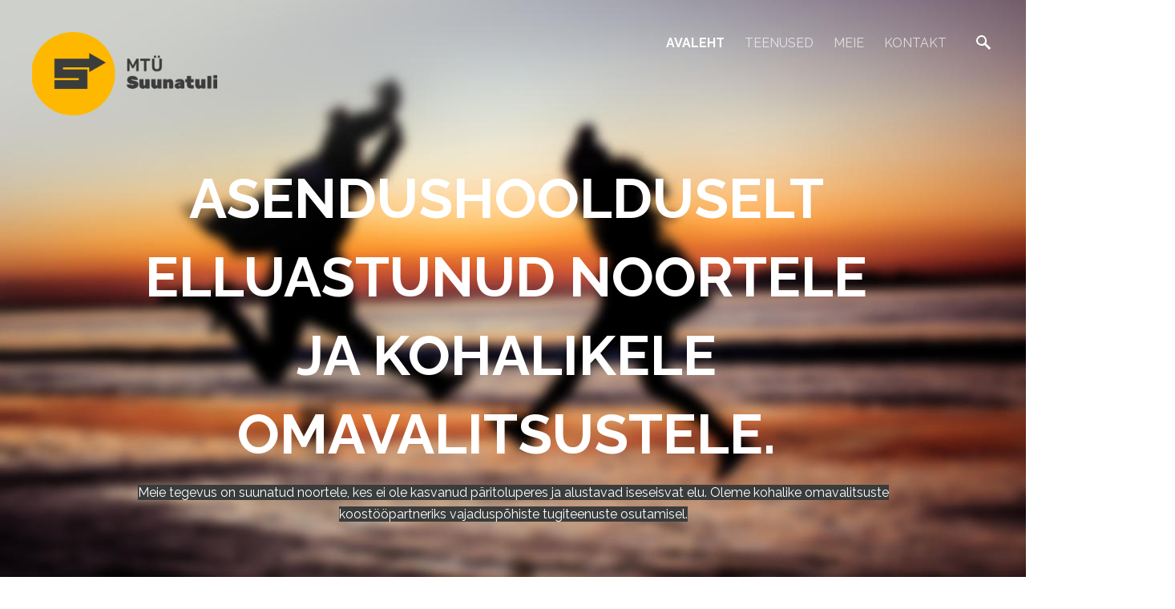

--- FILE ---
content_type: text/html; charset=utf-8
request_url: https://www.google.com/recaptcha/api2/anchor?ar=1&k=6LfuuQAVAAAAAN7sQtqgWu6Q6kt_AXbEllVWOrHk&co=aHR0cHM6Ly93d3cuc3V1bmF0dWxpLmVlOjQ0Mw..&hl=en&v=PoyoqOPhxBO7pBk68S4YbpHZ&size=invisible&sa=vg_form&anchor-ms=20000&execute-ms=30000&cb=l1yzsug1jyq1
body_size: 48533
content:
<!DOCTYPE HTML><html dir="ltr" lang="en"><head><meta http-equiv="Content-Type" content="text/html; charset=UTF-8">
<meta http-equiv="X-UA-Compatible" content="IE=edge">
<title>reCAPTCHA</title>
<style type="text/css">
/* cyrillic-ext */
@font-face {
  font-family: 'Roboto';
  font-style: normal;
  font-weight: 400;
  font-stretch: 100%;
  src: url(//fonts.gstatic.com/s/roboto/v48/KFO7CnqEu92Fr1ME7kSn66aGLdTylUAMa3GUBHMdazTgWw.woff2) format('woff2');
  unicode-range: U+0460-052F, U+1C80-1C8A, U+20B4, U+2DE0-2DFF, U+A640-A69F, U+FE2E-FE2F;
}
/* cyrillic */
@font-face {
  font-family: 'Roboto';
  font-style: normal;
  font-weight: 400;
  font-stretch: 100%;
  src: url(//fonts.gstatic.com/s/roboto/v48/KFO7CnqEu92Fr1ME7kSn66aGLdTylUAMa3iUBHMdazTgWw.woff2) format('woff2');
  unicode-range: U+0301, U+0400-045F, U+0490-0491, U+04B0-04B1, U+2116;
}
/* greek-ext */
@font-face {
  font-family: 'Roboto';
  font-style: normal;
  font-weight: 400;
  font-stretch: 100%;
  src: url(//fonts.gstatic.com/s/roboto/v48/KFO7CnqEu92Fr1ME7kSn66aGLdTylUAMa3CUBHMdazTgWw.woff2) format('woff2');
  unicode-range: U+1F00-1FFF;
}
/* greek */
@font-face {
  font-family: 'Roboto';
  font-style: normal;
  font-weight: 400;
  font-stretch: 100%;
  src: url(//fonts.gstatic.com/s/roboto/v48/KFO7CnqEu92Fr1ME7kSn66aGLdTylUAMa3-UBHMdazTgWw.woff2) format('woff2');
  unicode-range: U+0370-0377, U+037A-037F, U+0384-038A, U+038C, U+038E-03A1, U+03A3-03FF;
}
/* math */
@font-face {
  font-family: 'Roboto';
  font-style: normal;
  font-weight: 400;
  font-stretch: 100%;
  src: url(//fonts.gstatic.com/s/roboto/v48/KFO7CnqEu92Fr1ME7kSn66aGLdTylUAMawCUBHMdazTgWw.woff2) format('woff2');
  unicode-range: U+0302-0303, U+0305, U+0307-0308, U+0310, U+0312, U+0315, U+031A, U+0326-0327, U+032C, U+032F-0330, U+0332-0333, U+0338, U+033A, U+0346, U+034D, U+0391-03A1, U+03A3-03A9, U+03B1-03C9, U+03D1, U+03D5-03D6, U+03F0-03F1, U+03F4-03F5, U+2016-2017, U+2034-2038, U+203C, U+2040, U+2043, U+2047, U+2050, U+2057, U+205F, U+2070-2071, U+2074-208E, U+2090-209C, U+20D0-20DC, U+20E1, U+20E5-20EF, U+2100-2112, U+2114-2115, U+2117-2121, U+2123-214F, U+2190, U+2192, U+2194-21AE, U+21B0-21E5, U+21F1-21F2, U+21F4-2211, U+2213-2214, U+2216-22FF, U+2308-230B, U+2310, U+2319, U+231C-2321, U+2336-237A, U+237C, U+2395, U+239B-23B7, U+23D0, U+23DC-23E1, U+2474-2475, U+25AF, U+25B3, U+25B7, U+25BD, U+25C1, U+25CA, U+25CC, U+25FB, U+266D-266F, U+27C0-27FF, U+2900-2AFF, U+2B0E-2B11, U+2B30-2B4C, U+2BFE, U+3030, U+FF5B, U+FF5D, U+1D400-1D7FF, U+1EE00-1EEFF;
}
/* symbols */
@font-face {
  font-family: 'Roboto';
  font-style: normal;
  font-weight: 400;
  font-stretch: 100%;
  src: url(//fonts.gstatic.com/s/roboto/v48/KFO7CnqEu92Fr1ME7kSn66aGLdTylUAMaxKUBHMdazTgWw.woff2) format('woff2');
  unicode-range: U+0001-000C, U+000E-001F, U+007F-009F, U+20DD-20E0, U+20E2-20E4, U+2150-218F, U+2190, U+2192, U+2194-2199, U+21AF, U+21E6-21F0, U+21F3, U+2218-2219, U+2299, U+22C4-22C6, U+2300-243F, U+2440-244A, U+2460-24FF, U+25A0-27BF, U+2800-28FF, U+2921-2922, U+2981, U+29BF, U+29EB, U+2B00-2BFF, U+4DC0-4DFF, U+FFF9-FFFB, U+10140-1018E, U+10190-1019C, U+101A0, U+101D0-101FD, U+102E0-102FB, U+10E60-10E7E, U+1D2C0-1D2D3, U+1D2E0-1D37F, U+1F000-1F0FF, U+1F100-1F1AD, U+1F1E6-1F1FF, U+1F30D-1F30F, U+1F315, U+1F31C, U+1F31E, U+1F320-1F32C, U+1F336, U+1F378, U+1F37D, U+1F382, U+1F393-1F39F, U+1F3A7-1F3A8, U+1F3AC-1F3AF, U+1F3C2, U+1F3C4-1F3C6, U+1F3CA-1F3CE, U+1F3D4-1F3E0, U+1F3ED, U+1F3F1-1F3F3, U+1F3F5-1F3F7, U+1F408, U+1F415, U+1F41F, U+1F426, U+1F43F, U+1F441-1F442, U+1F444, U+1F446-1F449, U+1F44C-1F44E, U+1F453, U+1F46A, U+1F47D, U+1F4A3, U+1F4B0, U+1F4B3, U+1F4B9, U+1F4BB, U+1F4BF, U+1F4C8-1F4CB, U+1F4D6, U+1F4DA, U+1F4DF, U+1F4E3-1F4E6, U+1F4EA-1F4ED, U+1F4F7, U+1F4F9-1F4FB, U+1F4FD-1F4FE, U+1F503, U+1F507-1F50B, U+1F50D, U+1F512-1F513, U+1F53E-1F54A, U+1F54F-1F5FA, U+1F610, U+1F650-1F67F, U+1F687, U+1F68D, U+1F691, U+1F694, U+1F698, U+1F6AD, U+1F6B2, U+1F6B9-1F6BA, U+1F6BC, U+1F6C6-1F6CF, U+1F6D3-1F6D7, U+1F6E0-1F6EA, U+1F6F0-1F6F3, U+1F6F7-1F6FC, U+1F700-1F7FF, U+1F800-1F80B, U+1F810-1F847, U+1F850-1F859, U+1F860-1F887, U+1F890-1F8AD, U+1F8B0-1F8BB, U+1F8C0-1F8C1, U+1F900-1F90B, U+1F93B, U+1F946, U+1F984, U+1F996, U+1F9E9, U+1FA00-1FA6F, U+1FA70-1FA7C, U+1FA80-1FA89, U+1FA8F-1FAC6, U+1FACE-1FADC, U+1FADF-1FAE9, U+1FAF0-1FAF8, U+1FB00-1FBFF;
}
/* vietnamese */
@font-face {
  font-family: 'Roboto';
  font-style: normal;
  font-weight: 400;
  font-stretch: 100%;
  src: url(//fonts.gstatic.com/s/roboto/v48/KFO7CnqEu92Fr1ME7kSn66aGLdTylUAMa3OUBHMdazTgWw.woff2) format('woff2');
  unicode-range: U+0102-0103, U+0110-0111, U+0128-0129, U+0168-0169, U+01A0-01A1, U+01AF-01B0, U+0300-0301, U+0303-0304, U+0308-0309, U+0323, U+0329, U+1EA0-1EF9, U+20AB;
}
/* latin-ext */
@font-face {
  font-family: 'Roboto';
  font-style: normal;
  font-weight: 400;
  font-stretch: 100%;
  src: url(//fonts.gstatic.com/s/roboto/v48/KFO7CnqEu92Fr1ME7kSn66aGLdTylUAMa3KUBHMdazTgWw.woff2) format('woff2');
  unicode-range: U+0100-02BA, U+02BD-02C5, U+02C7-02CC, U+02CE-02D7, U+02DD-02FF, U+0304, U+0308, U+0329, U+1D00-1DBF, U+1E00-1E9F, U+1EF2-1EFF, U+2020, U+20A0-20AB, U+20AD-20C0, U+2113, U+2C60-2C7F, U+A720-A7FF;
}
/* latin */
@font-face {
  font-family: 'Roboto';
  font-style: normal;
  font-weight: 400;
  font-stretch: 100%;
  src: url(//fonts.gstatic.com/s/roboto/v48/KFO7CnqEu92Fr1ME7kSn66aGLdTylUAMa3yUBHMdazQ.woff2) format('woff2');
  unicode-range: U+0000-00FF, U+0131, U+0152-0153, U+02BB-02BC, U+02C6, U+02DA, U+02DC, U+0304, U+0308, U+0329, U+2000-206F, U+20AC, U+2122, U+2191, U+2193, U+2212, U+2215, U+FEFF, U+FFFD;
}
/* cyrillic-ext */
@font-face {
  font-family: 'Roboto';
  font-style: normal;
  font-weight: 500;
  font-stretch: 100%;
  src: url(//fonts.gstatic.com/s/roboto/v48/KFO7CnqEu92Fr1ME7kSn66aGLdTylUAMa3GUBHMdazTgWw.woff2) format('woff2');
  unicode-range: U+0460-052F, U+1C80-1C8A, U+20B4, U+2DE0-2DFF, U+A640-A69F, U+FE2E-FE2F;
}
/* cyrillic */
@font-face {
  font-family: 'Roboto';
  font-style: normal;
  font-weight: 500;
  font-stretch: 100%;
  src: url(//fonts.gstatic.com/s/roboto/v48/KFO7CnqEu92Fr1ME7kSn66aGLdTylUAMa3iUBHMdazTgWw.woff2) format('woff2');
  unicode-range: U+0301, U+0400-045F, U+0490-0491, U+04B0-04B1, U+2116;
}
/* greek-ext */
@font-face {
  font-family: 'Roboto';
  font-style: normal;
  font-weight: 500;
  font-stretch: 100%;
  src: url(//fonts.gstatic.com/s/roboto/v48/KFO7CnqEu92Fr1ME7kSn66aGLdTylUAMa3CUBHMdazTgWw.woff2) format('woff2');
  unicode-range: U+1F00-1FFF;
}
/* greek */
@font-face {
  font-family: 'Roboto';
  font-style: normal;
  font-weight: 500;
  font-stretch: 100%;
  src: url(//fonts.gstatic.com/s/roboto/v48/KFO7CnqEu92Fr1ME7kSn66aGLdTylUAMa3-UBHMdazTgWw.woff2) format('woff2');
  unicode-range: U+0370-0377, U+037A-037F, U+0384-038A, U+038C, U+038E-03A1, U+03A3-03FF;
}
/* math */
@font-face {
  font-family: 'Roboto';
  font-style: normal;
  font-weight: 500;
  font-stretch: 100%;
  src: url(//fonts.gstatic.com/s/roboto/v48/KFO7CnqEu92Fr1ME7kSn66aGLdTylUAMawCUBHMdazTgWw.woff2) format('woff2');
  unicode-range: U+0302-0303, U+0305, U+0307-0308, U+0310, U+0312, U+0315, U+031A, U+0326-0327, U+032C, U+032F-0330, U+0332-0333, U+0338, U+033A, U+0346, U+034D, U+0391-03A1, U+03A3-03A9, U+03B1-03C9, U+03D1, U+03D5-03D6, U+03F0-03F1, U+03F4-03F5, U+2016-2017, U+2034-2038, U+203C, U+2040, U+2043, U+2047, U+2050, U+2057, U+205F, U+2070-2071, U+2074-208E, U+2090-209C, U+20D0-20DC, U+20E1, U+20E5-20EF, U+2100-2112, U+2114-2115, U+2117-2121, U+2123-214F, U+2190, U+2192, U+2194-21AE, U+21B0-21E5, U+21F1-21F2, U+21F4-2211, U+2213-2214, U+2216-22FF, U+2308-230B, U+2310, U+2319, U+231C-2321, U+2336-237A, U+237C, U+2395, U+239B-23B7, U+23D0, U+23DC-23E1, U+2474-2475, U+25AF, U+25B3, U+25B7, U+25BD, U+25C1, U+25CA, U+25CC, U+25FB, U+266D-266F, U+27C0-27FF, U+2900-2AFF, U+2B0E-2B11, U+2B30-2B4C, U+2BFE, U+3030, U+FF5B, U+FF5D, U+1D400-1D7FF, U+1EE00-1EEFF;
}
/* symbols */
@font-face {
  font-family: 'Roboto';
  font-style: normal;
  font-weight: 500;
  font-stretch: 100%;
  src: url(//fonts.gstatic.com/s/roboto/v48/KFO7CnqEu92Fr1ME7kSn66aGLdTylUAMaxKUBHMdazTgWw.woff2) format('woff2');
  unicode-range: U+0001-000C, U+000E-001F, U+007F-009F, U+20DD-20E0, U+20E2-20E4, U+2150-218F, U+2190, U+2192, U+2194-2199, U+21AF, U+21E6-21F0, U+21F3, U+2218-2219, U+2299, U+22C4-22C6, U+2300-243F, U+2440-244A, U+2460-24FF, U+25A0-27BF, U+2800-28FF, U+2921-2922, U+2981, U+29BF, U+29EB, U+2B00-2BFF, U+4DC0-4DFF, U+FFF9-FFFB, U+10140-1018E, U+10190-1019C, U+101A0, U+101D0-101FD, U+102E0-102FB, U+10E60-10E7E, U+1D2C0-1D2D3, U+1D2E0-1D37F, U+1F000-1F0FF, U+1F100-1F1AD, U+1F1E6-1F1FF, U+1F30D-1F30F, U+1F315, U+1F31C, U+1F31E, U+1F320-1F32C, U+1F336, U+1F378, U+1F37D, U+1F382, U+1F393-1F39F, U+1F3A7-1F3A8, U+1F3AC-1F3AF, U+1F3C2, U+1F3C4-1F3C6, U+1F3CA-1F3CE, U+1F3D4-1F3E0, U+1F3ED, U+1F3F1-1F3F3, U+1F3F5-1F3F7, U+1F408, U+1F415, U+1F41F, U+1F426, U+1F43F, U+1F441-1F442, U+1F444, U+1F446-1F449, U+1F44C-1F44E, U+1F453, U+1F46A, U+1F47D, U+1F4A3, U+1F4B0, U+1F4B3, U+1F4B9, U+1F4BB, U+1F4BF, U+1F4C8-1F4CB, U+1F4D6, U+1F4DA, U+1F4DF, U+1F4E3-1F4E6, U+1F4EA-1F4ED, U+1F4F7, U+1F4F9-1F4FB, U+1F4FD-1F4FE, U+1F503, U+1F507-1F50B, U+1F50D, U+1F512-1F513, U+1F53E-1F54A, U+1F54F-1F5FA, U+1F610, U+1F650-1F67F, U+1F687, U+1F68D, U+1F691, U+1F694, U+1F698, U+1F6AD, U+1F6B2, U+1F6B9-1F6BA, U+1F6BC, U+1F6C6-1F6CF, U+1F6D3-1F6D7, U+1F6E0-1F6EA, U+1F6F0-1F6F3, U+1F6F7-1F6FC, U+1F700-1F7FF, U+1F800-1F80B, U+1F810-1F847, U+1F850-1F859, U+1F860-1F887, U+1F890-1F8AD, U+1F8B0-1F8BB, U+1F8C0-1F8C1, U+1F900-1F90B, U+1F93B, U+1F946, U+1F984, U+1F996, U+1F9E9, U+1FA00-1FA6F, U+1FA70-1FA7C, U+1FA80-1FA89, U+1FA8F-1FAC6, U+1FACE-1FADC, U+1FADF-1FAE9, U+1FAF0-1FAF8, U+1FB00-1FBFF;
}
/* vietnamese */
@font-face {
  font-family: 'Roboto';
  font-style: normal;
  font-weight: 500;
  font-stretch: 100%;
  src: url(//fonts.gstatic.com/s/roboto/v48/KFO7CnqEu92Fr1ME7kSn66aGLdTylUAMa3OUBHMdazTgWw.woff2) format('woff2');
  unicode-range: U+0102-0103, U+0110-0111, U+0128-0129, U+0168-0169, U+01A0-01A1, U+01AF-01B0, U+0300-0301, U+0303-0304, U+0308-0309, U+0323, U+0329, U+1EA0-1EF9, U+20AB;
}
/* latin-ext */
@font-face {
  font-family: 'Roboto';
  font-style: normal;
  font-weight: 500;
  font-stretch: 100%;
  src: url(//fonts.gstatic.com/s/roboto/v48/KFO7CnqEu92Fr1ME7kSn66aGLdTylUAMa3KUBHMdazTgWw.woff2) format('woff2');
  unicode-range: U+0100-02BA, U+02BD-02C5, U+02C7-02CC, U+02CE-02D7, U+02DD-02FF, U+0304, U+0308, U+0329, U+1D00-1DBF, U+1E00-1E9F, U+1EF2-1EFF, U+2020, U+20A0-20AB, U+20AD-20C0, U+2113, U+2C60-2C7F, U+A720-A7FF;
}
/* latin */
@font-face {
  font-family: 'Roboto';
  font-style: normal;
  font-weight: 500;
  font-stretch: 100%;
  src: url(//fonts.gstatic.com/s/roboto/v48/KFO7CnqEu92Fr1ME7kSn66aGLdTylUAMa3yUBHMdazQ.woff2) format('woff2');
  unicode-range: U+0000-00FF, U+0131, U+0152-0153, U+02BB-02BC, U+02C6, U+02DA, U+02DC, U+0304, U+0308, U+0329, U+2000-206F, U+20AC, U+2122, U+2191, U+2193, U+2212, U+2215, U+FEFF, U+FFFD;
}
/* cyrillic-ext */
@font-face {
  font-family: 'Roboto';
  font-style: normal;
  font-weight: 900;
  font-stretch: 100%;
  src: url(//fonts.gstatic.com/s/roboto/v48/KFO7CnqEu92Fr1ME7kSn66aGLdTylUAMa3GUBHMdazTgWw.woff2) format('woff2');
  unicode-range: U+0460-052F, U+1C80-1C8A, U+20B4, U+2DE0-2DFF, U+A640-A69F, U+FE2E-FE2F;
}
/* cyrillic */
@font-face {
  font-family: 'Roboto';
  font-style: normal;
  font-weight: 900;
  font-stretch: 100%;
  src: url(//fonts.gstatic.com/s/roboto/v48/KFO7CnqEu92Fr1ME7kSn66aGLdTylUAMa3iUBHMdazTgWw.woff2) format('woff2');
  unicode-range: U+0301, U+0400-045F, U+0490-0491, U+04B0-04B1, U+2116;
}
/* greek-ext */
@font-face {
  font-family: 'Roboto';
  font-style: normal;
  font-weight: 900;
  font-stretch: 100%;
  src: url(//fonts.gstatic.com/s/roboto/v48/KFO7CnqEu92Fr1ME7kSn66aGLdTylUAMa3CUBHMdazTgWw.woff2) format('woff2');
  unicode-range: U+1F00-1FFF;
}
/* greek */
@font-face {
  font-family: 'Roboto';
  font-style: normal;
  font-weight: 900;
  font-stretch: 100%;
  src: url(//fonts.gstatic.com/s/roboto/v48/KFO7CnqEu92Fr1ME7kSn66aGLdTylUAMa3-UBHMdazTgWw.woff2) format('woff2');
  unicode-range: U+0370-0377, U+037A-037F, U+0384-038A, U+038C, U+038E-03A1, U+03A3-03FF;
}
/* math */
@font-face {
  font-family: 'Roboto';
  font-style: normal;
  font-weight: 900;
  font-stretch: 100%;
  src: url(//fonts.gstatic.com/s/roboto/v48/KFO7CnqEu92Fr1ME7kSn66aGLdTylUAMawCUBHMdazTgWw.woff2) format('woff2');
  unicode-range: U+0302-0303, U+0305, U+0307-0308, U+0310, U+0312, U+0315, U+031A, U+0326-0327, U+032C, U+032F-0330, U+0332-0333, U+0338, U+033A, U+0346, U+034D, U+0391-03A1, U+03A3-03A9, U+03B1-03C9, U+03D1, U+03D5-03D6, U+03F0-03F1, U+03F4-03F5, U+2016-2017, U+2034-2038, U+203C, U+2040, U+2043, U+2047, U+2050, U+2057, U+205F, U+2070-2071, U+2074-208E, U+2090-209C, U+20D0-20DC, U+20E1, U+20E5-20EF, U+2100-2112, U+2114-2115, U+2117-2121, U+2123-214F, U+2190, U+2192, U+2194-21AE, U+21B0-21E5, U+21F1-21F2, U+21F4-2211, U+2213-2214, U+2216-22FF, U+2308-230B, U+2310, U+2319, U+231C-2321, U+2336-237A, U+237C, U+2395, U+239B-23B7, U+23D0, U+23DC-23E1, U+2474-2475, U+25AF, U+25B3, U+25B7, U+25BD, U+25C1, U+25CA, U+25CC, U+25FB, U+266D-266F, U+27C0-27FF, U+2900-2AFF, U+2B0E-2B11, U+2B30-2B4C, U+2BFE, U+3030, U+FF5B, U+FF5D, U+1D400-1D7FF, U+1EE00-1EEFF;
}
/* symbols */
@font-face {
  font-family: 'Roboto';
  font-style: normal;
  font-weight: 900;
  font-stretch: 100%;
  src: url(//fonts.gstatic.com/s/roboto/v48/KFO7CnqEu92Fr1ME7kSn66aGLdTylUAMaxKUBHMdazTgWw.woff2) format('woff2');
  unicode-range: U+0001-000C, U+000E-001F, U+007F-009F, U+20DD-20E0, U+20E2-20E4, U+2150-218F, U+2190, U+2192, U+2194-2199, U+21AF, U+21E6-21F0, U+21F3, U+2218-2219, U+2299, U+22C4-22C6, U+2300-243F, U+2440-244A, U+2460-24FF, U+25A0-27BF, U+2800-28FF, U+2921-2922, U+2981, U+29BF, U+29EB, U+2B00-2BFF, U+4DC0-4DFF, U+FFF9-FFFB, U+10140-1018E, U+10190-1019C, U+101A0, U+101D0-101FD, U+102E0-102FB, U+10E60-10E7E, U+1D2C0-1D2D3, U+1D2E0-1D37F, U+1F000-1F0FF, U+1F100-1F1AD, U+1F1E6-1F1FF, U+1F30D-1F30F, U+1F315, U+1F31C, U+1F31E, U+1F320-1F32C, U+1F336, U+1F378, U+1F37D, U+1F382, U+1F393-1F39F, U+1F3A7-1F3A8, U+1F3AC-1F3AF, U+1F3C2, U+1F3C4-1F3C6, U+1F3CA-1F3CE, U+1F3D4-1F3E0, U+1F3ED, U+1F3F1-1F3F3, U+1F3F5-1F3F7, U+1F408, U+1F415, U+1F41F, U+1F426, U+1F43F, U+1F441-1F442, U+1F444, U+1F446-1F449, U+1F44C-1F44E, U+1F453, U+1F46A, U+1F47D, U+1F4A3, U+1F4B0, U+1F4B3, U+1F4B9, U+1F4BB, U+1F4BF, U+1F4C8-1F4CB, U+1F4D6, U+1F4DA, U+1F4DF, U+1F4E3-1F4E6, U+1F4EA-1F4ED, U+1F4F7, U+1F4F9-1F4FB, U+1F4FD-1F4FE, U+1F503, U+1F507-1F50B, U+1F50D, U+1F512-1F513, U+1F53E-1F54A, U+1F54F-1F5FA, U+1F610, U+1F650-1F67F, U+1F687, U+1F68D, U+1F691, U+1F694, U+1F698, U+1F6AD, U+1F6B2, U+1F6B9-1F6BA, U+1F6BC, U+1F6C6-1F6CF, U+1F6D3-1F6D7, U+1F6E0-1F6EA, U+1F6F0-1F6F3, U+1F6F7-1F6FC, U+1F700-1F7FF, U+1F800-1F80B, U+1F810-1F847, U+1F850-1F859, U+1F860-1F887, U+1F890-1F8AD, U+1F8B0-1F8BB, U+1F8C0-1F8C1, U+1F900-1F90B, U+1F93B, U+1F946, U+1F984, U+1F996, U+1F9E9, U+1FA00-1FA6F, U+1FA70-1FA7C, U+1FA80-1FA89, U+1FA8F-1FAC6, U+1FACE-1FADC, U+1FADF-1FAE9, U+1FAF0-1FAF8, U+1FB00-1FBFF;
}
/* vietnamese */
@font-face {
  font-family: 'Roboto';
  font-style: normal;
  font-weight: 900;
  font-stretch: 100%;
  src: url(//fonts.gstatic.com/s/roboto/v48/KFO7CnqEu92Fr1ME7kSn66aGLdTylUAMa3OUBHMdazTgWw.woff2) format('woff2');
  unicode-range: U+0102-0103, U+0110-0111, U+0128-0129, U+0168-0169, U+01A0-01A1, U+01AF-01B0, U+0300-0301, U+0303-0304, U+0308-0309, U+0323, U+0329, U+1EA0-1EF9, U+20AB;
}
/* latin-ext */
@font-face {
  font-family: 'Roboto';
  font-style: normal;
  font-weight: 900;
  font-stretch: 100%;
  src: url(//fonts.gstatic.com/s/roboto/v48/KFO7CnqEu92Fr1ME7kSn66aGLdTylUAMa3KUBHMdazTgWw.woff2) format('woff2');
  unicode-range: U+0100-02BA, U+02BD-02C5, U+02C7-02CC, U+02CE-02D7, U+02DD-02FF, U+0304, U+0308, U+0329, U+1D00-1DBF, U+1E00-1E9F, U+1EF2-1EFF, U+2020, U+20A0-20AB, U+20AD-20C0, U+2113, U+2C60-2C7F, U+A720-A7FF;
}
/* latin */
@font-face {
  font-family: 'Roboto';
  font-style: normal;
  font-weight: 900;
  font-stretch: 100%;
  src: url(//fonts.gstatic.com/s/roboto/v48/KFO7CnqEu92Fr1ME7kSn66aGLdTylUAMa3yUBHMdazQ.woff2) format('woff2');
  unicode-range: U+0000-00FF, U+0131, U+0152-0153, U+02BB-02BC, U+02C6, U+02DA, U+02DC, U+0304, U+0308, U+0329, U+2000-206F, U+20AC, U+2122, U+2191, U+2193, U+2212, U+2215, U+FEFF, U+FFFD;
}

</style>
<link rel="stylesheet" type="text/css" href="https://www.gstatic.com/recaptcha/releases/PoyoqOPhxBO7pBk68S4YbpHZ/styles__ltr.css">
<script nonce="ZFWTZYTkG4YirdOq_mLoqA" type="text/javascript">window['__recaptcha_api'] = 'https://www.google.com/recaptcha/api2/';</script>
<script type="text/javascript" src="https://www.gstatic.com/recaptcha/releases/PoyoqOPhxBO7pBk68S4YbpHZ/recaptcha__en.js" nonce="ZFWTZYTkG4YirdOq_mLoqA">
      
    </script></head>
<body><div id="rc-anchor-alert" class="rc-anchor-alert"></div>
<input type="hidden" id="recaptcha-token" value="[base64]">
<script type="text/javascript" nonce="ZFWTZYTkG4YirdOq_mLoqA">
      recaptcha.anchor.Main.init("[\x22ainput\x22,[\x22bgdata\x22,\x22\x22,\[base64]/[base64]/[base64]/bmV3IHJbeF0oY1swXSk6RT09Mj9uZXcgclt4XShjWzBdLGNbMV0pOkU9PTM/bmV3IHJbeF0oY1swXSxjWzFdLGNbMl0pOkU9PTQ/[base64]/[base64]/[base64]/[base64]/[base64]/[base64]/[base64]/[base64]\x22,\[base64]\\u003d\x22,\x22b04sasKhwqrDiXHDmgQxw4nCqX/Dg8OnRcKZwrN5wr/DjcKBwro1wo7CisKyw6Jkw4hmwrnDlsOAw4/ClxbDhxrCv8OCbTTCrMKTFMOgwpHCvEjDgcK6w4xNf8Kcw4UJA8OMX8K7woYrB8KQw6PDn8OaRDjCjmHDoVYOwrsQW1hwNRTDv23Co8O4JTFRw4ExwoNrw7vDmsKqw4kKJMKGw6p5wrIzwqnCsTTDj23CvMKQw6vDr1/Cp8O+wo7CqxTCiMOzR8KLMR7ClQfCpUfDpMO3EERLwp7Dp8Oqw6ZIRhNOwqnDtWfDkMK/QSTCtMOnw77CpsKUwovCkMK7wrsZwp/CvEvCugnCvVDDjcKaKBrDhMKzGsO+dcOUC1lOw5zCjU3DuA0Rw4zCgMOowoVfCcKyPyBTKMKsw5USwqnChsOZEcKJYRpbwovDq23Dk34oJATDksOYwp5rw6RMwr/CinfCqcOpXsOmwr4oOsODHMKkw47Du3EzAcOnU0zCgB/DtT8EUsOyw6bDuVsyeMKvwptQJsOWQgjCsMKPPMK3QMOfBTjCrsO2P8O8FU4eeGTDucKCP8KWwrVNE2Zgw4sdVsKdw6HDtcOmC8KDwrZTTkHDskbCoVVNJsKXBcONw4XDoR/DtsKEK8OeGHfChMO3GU0vTCDCihDChMOww6XDmijDh0xsw6hqcSYjElBjTcKrwqHDsDvCkjXDisOiw7c4wqdhwo4OXMKlccOmw6phHTEgck7DtHchfsOawrVNwq/[base64]/DigAec0tkQsKowpzDqBxmw6MXXsOowrtgfsK/w6nDsV9YwpkTwpBXwp4uwqvCul/CgMKfOhvCq0zDtcOBGHrCssKuahXCnsOyd0wYw4/CuEHDv8OOWMK6ew/CtMKyw5vDrsKVwqHDukQVSkJCTcKIFklZwrBzYsOIwqJbN3hHw7/[base64]/w7PCgUnDvBhdPMOnwq/CqMKidTxucMKdw4hzw7PDln3Cm8Kpdlccw6w0wp1zTcKqHDQKMcKgTMOXw4vCrSs7wphywpvDrVwCwow7w6vDisKIesOLw6DDsgN/w4NzGwg5w6XCusKxw4rDr8KdYEjDv3/[base64]/DocOew5kiwq7CgGPDrSQ/[base64]/CtVopw6/DisOvbBcnwq8wG8OPXsKLdm7CkcKwwo9uJGnDr8KUEcOhw5dgwpnDiibDpj/Dki4Mw6QZw73CicO0wqgfc0TDtMORw5TDiyxKwrnDrcK/WsObw4HDgjjCkcOgwq7DsMOmwofDgcOHwpfDr3XDqcO3wqVISiVTwpbCocOIw6DDtQo5NxnDtGcSQ8KOc8Oiw5rDvMOww7BJwpMRBsOSVHDCnCXDgQPCtcOJI8K1w7RbG8K6SsOKwoLDrMOiEMO0GMKKw4zDsBk+UcKQNhHCtUXDtF/DgHkrw58hX1rDs8KowojDuMOjZsKuW8KcRcOPPcKjHlsEwpUbeBE8wqTDscKSHRHDiMO5E8Orwqx1wqAzXsOEwpbDj8K3I8OBCyHDkMOKWQ9XaUbCoVAyw5MzwpHDk8KxbsKra8Kzwr52wrI5FXh2MDDDp8Obwr/DpMKLU2BuLsOtNA0gw6VYM1txPcOJasO0DCfCgAXCoC5MwrLCvkbDqwzCn3Few79/VyIwAcK3esK8FRh9GBV2MMOHwojDuxvDgMOtw47DvU3ChcKfwr8JLHzCicKRDMKGUmZdw4ZUwrHCtsK8wqzCl8K2w5BzXMOqw6xJT8OKB0xrOWbCgWXCqhHDjcK9wojCgMKTwq/[base64]/wrFTLsOZwrQww5BpYcO1w5dow53DkGxcwo3Cp8O3cmnChzxLHSfCtMOBSMO4w4HCtsOmwo8oAX/[base64]/w7UPD8Oew5k3wrnDjRxAwoYuG8KawrAWGGRDwrIgc3XDoEoFwod/[base64]/Cv8Oww6fDvsOHQkjDhcO8wq9/w4leOl5aGcOGXy5rwqDCv8ORfzwqYF1bR8K/UcOqOCnChx48S8KjZcO9YHhnw6nDhcKRMsORw4gFKUbDoUQgZ2rDqcKIw5PDvBvDgDTDvRnDvcOWCR4sDsKTbT0rwrEpwrvDrsK/[base64]/DnAbDjGTDpnZCw4hSKsO2wpvDmzduwqlmwoADG8O3wocRAHnDkGDCjsOhwrBHIsKOw5B+w6V/w7lSw7lNwowxw4DCk8OKNljCmyMnw7gpwqbDpl7Djw1vw7xewqhew74yw4TDjywgL8KcAsO0w7/CgcOEw6UnwonCp8OrwoPDklIFwpkMw43DgyHCoHHDolTCiifCicOKw5nDm8OWAVYawqo5wovDn0vDiMKEwp3Di0tKZwLCv8OEdSlcKcKCeCcawq3DjQTCu8KFP17Cp8OjC8OWw6TCvsOmw5TDk8Kjw6jDl3BGw7gnD8OswpE5wqdQw5/CtyXDg8KDeCDCuMKSKErChcKXUSciU8OzZ8O3w5LCqsORw6vDs3g+F3PDlMKkwq1EwpbDtUrCpsKQw4DDuMOrwo0tw7jDpsK0WCPDlDV/DDrDvzNbw5R9K1LDuAbDvcKwZ2LDucKEwokRcSBGWsKMKsKWw7HDpsKQwqzCsH0NUkrClcO/[base64]/CrcO0wq/CuMKOVsOdw4DDm2MadWnCkBvCmC5FKcORw5DDqzHCtH4cGcK2w7hpwrA1RD/DtAhqa8KEw57CoMK/w7wZfcKDNsO7w6tEwoF8wp/DosKmw44IBhLDosKWw440w4AvJcOYJ8K3w5HDgBF4csOKGMKww5zDpcOdDg9qw4rDjyDCujLCjy9+FEMOOzTDo8KtNSQDw5bCrm7Co0zCpcK5w4DDtcKxdy3CuBTChiFNd2zCn3DCsTTCh8OEMz/DtcK0w6TDkWJTw6hEw4rCrhHCnsKRJsODwo/CoMOYwojCnDBJw7fDiANIw5rCiMOCwqTCskZxwoPCsizCqMKbAsO5wobCrhRGwr5jRTnCu8KEwoNfwrFaQTZnwrXDnRhnwoBQw5bDoSAGZEhow7oHwo/CklY+w4x/wrPDnlfDgcOeOsO6w6fDpMKUcsOUwrEVX8KKwqINwowww6HDk8OLPnh3wpXCgsO0w5wdw6zCmFbDrcKHNnrDtR9EwpTCscK4wqhpw7ZCW8K/[base64]/Dnm/CvcKcVsKTw5TCsD7DvzQyXcKXGsKKwpfDtifDmcKXwp/[base64]/w68dBCbCjcKyDXQNwrdkecKwwrPDnTjCj0rCkMONHkzDpcOOw6nDucOeWWLCjcOrw7IGaGLCscK+wpBjwrvCtVVhaFnDnQrCnMO9exjCp8KBNHlQbMO0acKpfcOewpcow5/[base64]/DvjnDq0jDmVAYSTcUUsKpBSPChEHClUPDksKQw5XDiMO0LsKDwpAPJsOgGMOVwonCiEjDlxxdHsOdwrwGKHlQZE4SP8KBamrDs8Opw7czw5wTwphrOTPDqzTClsOBw7DCkEUcw63Cu1x1w6/[base64]/DnMO3wqjDo8KuFSR9wqRxHsKWworDph3Do8O9w58lwrV6X8O3EcKdTE/[base64]/Cl3DDv8K6w5dpOUFywpjCncORKcO3ZcKMDsKUw61hFX8BBy5yUljDnizDh23Ci8Kuwp3Crm/DuMO4Q8KzecOfKhggwq80PGwDwoIwwp7CjsOkwropUEDDm8OEwo3CtGvDt8OxwrpjTcOSwqo3D8Otdx/CmFZ0wrUhFUrDgj/DiiHCjsOzbMK1D3zCv8OnwpTDgRVow47CksKFwrrDvMOaccKVC29jFMKjwrxGBAfCukLCs1fDs8OlEVo7wpltYR9jVsKhwovCtsO0Uk7CjQ8bRjsYKWDDhA0lMyDDrWfDtglJD0/[base64]/Cj8OsDcKmwqJ1w67DksO4wql7BsO3BMK+w7TCmQNXIBzDqQvCpkjDv8KfIsOwLwkKw750BnLCusKYLMKkw5R2wqEyw5wywoTDucKxwqPDr2E+F3/DtMOuw6jDosOPwo7DghVPwpd6w7TDt0PCo8ORScK/wp3Cn8KfUMO1DWIzC8Ouw4zDkQzDrcKZRcKMwotBwqI9woPDjcO2w43DkH3CnMKWEsKYw6/DusOKTMOAw6MMwqYXw4RUOsKSw59SwoowSFbCjV7CpsO8U8OMwoXDnWzCr1VZKErCvMK5w7rCuMKNw6zCg8Ocw5jDqjPCvhYMw5FuwpbDu8K2wqfCpsO2wqDDmVDDtsOtFg1/VQUDw7DDuQfCk8OvKcOkWcOHw5DDiMK0DMKGw5rDhgvDusOzR8OSES3CoU0Qwq1cwrFfa8O7wpPCthw9woN0FzJOwpjCuGvDvcK7ccOBw4PDmywLegPDj2VSdAzCv018w5N/SMONwpQ0dMKawrBIwroiJcOnCcKVw4vCpcKFwpQvM1fDgV/[base64]/wpV3w5AYcMOXw4Bzw5h2wonDo8O1wrcPTWRZwqbCkMK2esOFIQrCjC0XwrrCqcOww4YlIDgzw6PDnsO4VAJ8w7fDusK/cMO3w6bDskZ7eEPCusOSdsKpwpPDtD3DlsOkwrzCl8O+QV9/[base64]/DjQnDocOawo1iwpTDmFfCrsKDEsKFOkcHH8OESMKqKiTDpGTDrF5RZMKaw4zDp8KPwozClQDDtsO8wozDt0bCrjJSw74uw7QmwqNww7jDlcKew4/[base64]/DrBDCt8KCQVzCusKKdlbDu8OFACDCvDvDmkAnTMKCw745w6TDjy/CiMOvwofDvsOCScOywqhOwqvDt8OMwoR2w4fCr8KjRcOtw6QzZcOJUAdgw73ClMKvwoMjEj/DhlrCqQo2JiFew6HCs8OnwpvCjMKDCMKHw4vDshMzGMKNw6pBwqjDkcOpPRHCvsOUw4DDnhFZw7HCplAvwoo/JMO6w78dNMKcRcKcaMKKEcORw4DDjTnCisOnTTMTMkHDu8OBQMKLQV0RHkMAw5wPwqNNecKew7EST05fIMOTQsO2w6zDpC/DjMKJwrvCuzXDhjbDu8KJAcOxwoRtY8KBXMK/[base64]/Do8Kjw4xkw5TCgMKDOMOYw6HDojbCicOed8O9wqjDqR/ChiXCj8KYwpYnwo/Cl1/CqcONDcO1AHbCl8O4E8KxAcOYw7M2w7NUw58OS3TCgWPDmRjCtsOCV1g6Iw/[base64]/[base64]/[base64]/[base64]/DlsKVw58nwrLCv1rDrFltaxFBw6BFwpTCpXXDnAnCnl4SchQjP8OdPMOIw7bCr3XDo1DCpcK5QgIkbcKmATcBw6JKakBUw7UewpbCm8Kzw5PDl8OjSSR0w5vCo8O/w41AVMK+MF3DncOKwokdw5UnFTPCh8OzLhFdAivDnQPCvjwbw7YDw5kYF8O0wqxkZsKPw7VYa8OHw6gOKkk2MA5iwqDCsSA0fVfCpH8AAMKkWgU3PVp5ewtnGsOrw5nCu8Kuw7Vww6MmVsKlHcO8wrtAwpnDq8OjMhwCOQvDpsOLw616a8OlwrXCplV/w4bCpDrDjMKxVcK7wqY0XX4TLnhbwptyI1DCjcKDPMOuecKDa8KawovDhsOIVElSFi/Cv8ONTFHCoX7DhwY8w5NtPcO5w4dyw7/Cs2hPw77DgsKBwqZ5NMKawpjDgkrDssK4wqQUCDcNwpPCisOqwo3CszsoTDY/H1bCg8OmwoLCncO6wpN0w711w4XCg8OewqFXcR3CvWTDol1eUFHDnsKXPcKdNn13w6LDsFs8VAjCq8K/wpEoP8O3bihePEFIwrxJwqbCnsOiw5/[base64]/w5XDm8OPJ8OSHG/CuT3DtMK7wpXDmU8lQXBlwp0dwqAkw7DCsF/Dv8K+wpLDmAYiKxsNwrcuDxUWdjLCksO/MsKxNWV0BB7DosKAPh3Dn8OMbl3DvMKAesO8wpU4w6M3WEvDv8KuwpPDusKTw6zCvcONw4TCosOywrnCicOGZMOAQh7DrlPDicO+GMOkw68YEykSHG/[base64]/Dp0UxwqnCj1XCmDTDg8KZw446UsKwwodsKBBEw43DiHxhSHMWXcKKRMOwdQTCkHvCgXMpLEIPw6rCrl8RC8KtFsOpLjjCkl5REMOLw6ouZMK/wqc4eMKTwqTDnFAeAUgyJQ07N8K6wrDDrsKUTsKXw5dow5vDvxjCgTMOw4rCvn/CtsKEwqglwqHDmG/[base64]/DlcOyfMOCAWRfQcKaNEFAwqI+w7fCpsOcazzCpHQDw4fDqsOMwrEvwqzDrcKJw7jDsh7DtAZHwrLCuMO3woIZAV5lw7tOw409w6XCoVtabX/CmDPDkR5cDS4Xe8Ofa2YnwoVHbS1lRmXDvlY6wp3ChMKewp13PwrCjmxgwr0yw6bCnRs5d8KyYxl/wpVKbsO9w55MwpDCrHUtw7fDs8OMEEPDqSfDmj91wqAtU8Kmw5gyw77CtMOrw6XDuzxDZsK2a8OcDXvCkiHDtMKowrJFRsKgw4sXEMKDw7xAwooEE8KcMTjCjBDCrMO/JwAvwosSXSPDhhhqwobDjsOEYcKvH8O5OMKUwpHCtcOBw4cGw4BLcBPDhUdyUF1gw5ZMbMKqwq4mwqzDvh82AcO9ODgFfMOHwpbDtApNwpNvK0TCsizCmSbDs27DoMK/[base64]/CssOHwp8yRsKIw7zCqgjDq2Amwpcnw754wq7Cl0wcw7LDlGnDt8O6aWs6PFYHw4DDr2Q4wolOEj1oewNyw7JKw6XCoEHDnz7CgAhbwqcIw5M/[base64]/CpENPwrQdw7d/w5/CpsOGUWXCr8KHw5bDmRPDtMOZw4/DksKJW8KBw7fDhhEbFMO6w7hTGWwPwqvDiRHCqTIbJH3ChDHCnkBfdMOrNx4awrENw69PwqXDmB3Dsi7Ck8OGTlplRcORaTPDgHITJn0swq/DoMOpbT11U8KqRcKuwoEkw47DrcOnw7ZiAzcLD3xqRMO0dsOufsKBGULDikbDmFrCiXFoBhsBwrlfMFrDoh4UIsKsw7QNcMKBwpdqwpsuw4nDjcK2wrzDigrDkkPCqgdDw6J0wojDuMOvw5bCpDoHwr/Dq3bCkMKuw5UVw4vCk03CsyNqcmMENSnCtcKlwqtxwqTDmA7DjcKcwoEDw6/DosK/PMK/C8KpDybCoTYjwq3Ch8OLwojDrcOaN8ObBiMzwod9I0TDqcOxwpsyw4DCglXDpWrCqcO5ecO8w5Jew48LfU7CrRzDnSd/LC/DrWDCpcKvXQXCjmtsw4nDgMOWwqHCgzZ/wrtNVG3CsQBxw6vDp8OtKsO3ZSwTBh3ChD/DscOJwo7DjMO1wrnDpcONwpFUwrfCvMOifh8nwp5hwrfCvDbDosK/w5NgZMO2w7YQKcK5w7xaw4waIHfDj8KnLMOKBsO3wpfDtMOkwrtfWlEzw7HDhkZqVnbCo8OCJBx/w5DCnMKnwqgDFsOgHGEaBMK2EcOUwp/CosKJBcKUw5zDocK1YcKqPMOoXxRBw7ZKbA0aT8OmPF9tVi/CtMO9w5RWamZbBcKpw6DCqzUAaDx6A8Oww7HCrsOzwrTDoMK0VcOPw4fDusOIXlbCosKCw73CpcKewp1LYsOGwofCi3DDryfDhcORw7rDn1DDunE8WkkUw6E/[base64]/fMK+GTHDmMK6woNRKMKnGjonMcKZw75wwoUpaMKzP8OJw5t/[base64]/w53CqS/DhMO4e0LDtlkVwpbCviRDRxbDgCpnw47DvUEewprCuMOtw6XCpxzCvDbCuidsfjknw6TDsRwEwqbCvcOLwpvDqn0mwqALNwrCknlow73DtcOKBC7CjsOzfgnDnCvCssO+wqfCuMK2wqrCosO2Ej7Dm8KeZwN3AsOewqfChBsCSC8uasKLB8OkUX7ClV/[base64]/Dll9nw7XDo1/CiC4UVFXDkQ9KVsKxwrpoe03CgcKuccKhwrbClMO7wrfCnsOpw70vwqFow4rCvHoFRHUEMcOLwo4Uw5Rdw7Umwq/CrsODCcKFJcOGDlx2cGkfwrdBEsKWCsOIfsOyw7cJw7EIw53CvAhVesOyw5jDgcOlwpwrwqXCoXLDqsOiW8KzLncaUFrCmMOCw5XDqcKEwq/CoBrDr3UfwrUrQcKiwpbCui7CpsK9Q8KregTDr8OyfG14wp/DrsKFWUrClTs8wrLDtXUfcFdeAh1EwphnIhV8w4nDhyhvdXjDpHnCr8O9wpR/w7TDicOiQ8O4wpocwo/[base64]/DrsOVwpg3EcO8acKEwrwbw5gvRcOUw6cfw4nDicO8N0TCksK/[base64]/[base64]/ScK9Z8K5R8OywrrDhmjDvsOswrlJC8KCZMKCH0gWJcO+w4/CjcOmw5wcwq3DnwHCtMO/IAHDr8KyVU1CwrPCmsKfwoZDw4fClCjCosKNw7hKwrXDrsKRE8OFwowmJ2IYOE/Dq8KDIMKhwprClnfDhcKvwoHCs8K+wrbDkzAnITnCsj7CvWg1LCFpwpcAe8K2FlFQw73CpirDq0jCnMKyCMKpwpktX8OawpXCm2fDpwgtw7fCp8KcZ3MXwrfDsnpoZcKEEWzDp8OXYsOWwokhwqoQwqMdw7/CsGLCiMK6w6x5w57CpMKaw7J5VxzCmSDCq8Onw55Iw7jCuTfCk8O8w5PCsBh/AsKiwo51wq8nw5ZWcn7DqHRzLh7CusOGwq3CoWdfwq0qw78CwpDCk8OWWcKWOkfDvMO1w5/DkcOte8KlaRzDuAlIfsKwd1Ncw5nCjW3CuMO8wphgICQqw7Iaw5TCpMOWwprDs8KPw6l0K8KBw6AZwpHDpsOYT8KWw6s+F0/[base64]/CkmHCjUtKworDn8Ozw4vDqVPDkMO7wqnCo8OHOsKbO8K1SsKLwrzDvsOsNMKpw53ChMOWwqoERSXDqmHCok5vw5tLLcOKwrxxJMOmw7QxS8KXBcOuwpQNw716eAjCl8K6aB/[base64]/[base64]/b0Mswr7Dtw1dwrMkOxQuFlQVCsKiZ0Z+w5Q4w7DDqy8wa07CnQ3Ci8O/WwILw6p5w7shOsKpMxNew4PDqsOHw6sQw5fCj13Dv8OtPxI8VTVNw6U9UsOnw4XDlwVnw5/CpDEMfzPDhsO3w4/CosOswo4Xwq7DmjJKwojCuMOxEcKiwo4Kw4DDgDLCuMKSOSNPKcKIwpsPW20Hw5UBOlcuMcOhBsOYw77Dk8OxVxwWFQwaHsK4w4JGwolEOirCqAgmw6XCqGssw4ojw6/CvmheZGXCqsO1w65jFcOUwrbDk1LDisOZwrnDjMKiRcK8w43CvFl2wp4cRcK/[base64]/FAAGwp7DnnrCt8Kxw7EewqHDsRHDiyF5ZMKLwoLCu3g4UsOjFmHDhsOcwq8ow4fCkmoFwo/[base64]/CijHDkMKTwqMvw7EdNmAmwrDClRVuwpnDoMO7wo/Ds2QGw7jCrWwOVHtRw4BoGsKzwpXCkjbDqkbDmMK+w7AiwrgzUMONw6fDqxE4w4MEeVdFw450CQthUWt3w4RNFsKWTcKMLXFWVcOpcW3Dr1PCvwXDrMKdwpPDtcK/w7lowrcaT8OXDMOBHSJ6woJCwoV2Mz7DncOrInRWwr7DtV/CmAbCjn/[base64]/ZcKaCMOcN8OfWHzCl2BUDMKhZcKtSw4mwrzDrsO2woULJsOnSXbDg8Otw7/CigM+L8OtwoBmw5M6w6zCnTgtDMOnw7BoGsOjw7Yef1gRw7XDvcKVSMKNwrfCg8OHL8KOI13Dn8OEwqURwpHDpMK0w73CqsKnVMKXUho1w4dTRcOSbsKTQy8cw50MCxvDuWgHLlkHw5TClMKnwpR6wrDDs8OfWh/ChQ/CncKMC8OZw4PCmWDCo8K+E8OBOsOKXH5YwrA7AMKyDcOMdcKbw63DqAnDgMKpw5EQK8K1ZlvDsGx9wqM/cMK6PQZNR8OFwop6CALClkvDjznChxfCkC5uw7IEwobDogzCiBwnwoRew73CsTvDkcO5ZF/CoXXCvcOTwrzCusKyAWTCisKNw7o7w5jDg8KMw4vDjhxgMz8gw5dNw70CCg3CrDoSw6/Co8OTKy4bJcK1wqbCiFk1wqU4f8OtwpUqal/CnlPDnMOgZMKLa04sUMKrwos0wpjCuQNkFlAIAT1fwrXCunckw4tuwp9dZRnDgMOrwqnDtR4KRMOtCsKpwpJuDGRAwrNIGMKAYcKDVnhSDwbDscKowoLDjcKTYMOYw4rCjDcTwrzDosKMZsKBwqtywonDrTM0wrvCr8OXfsO2QcKUwp/[base64]/Dgi/[base64]/CvsK2w7LDjQXCncOgw4VGw4JswpxCwqbDtcOrw7PCvydpPF5uQBEZwobDqsO6wq/DjsKEw6TDilrCiT9qai18HMKqC0HCgRQtw6XCvsK9C8OKw4dFRMKAw7TCqcKxwrV4w4rDh8OBwrLDqMKWbMOUQDrCocONw7TCvz3CvDDDuMKvw6HDoT5Iw7srw4gcwpbDs8OLRUBacAnDhsKIFRTDgcKpw7LDmj8rw7/DjQ7DvMKOwp3DhVfCpBprBGNyw5TDokXCh016e8OrwokPEzbDmAYrb8OIw57DrE0nwrLCqMOxdH3CsUnDqMKUb8OuZ0vDrsOsMRIsY0ECVm5zwoHCjFHCgT1/wq/CqgvCmX4hCMKUw6LCh3TDokVQw77DrcOxFDfClcOAc8O4clkVfRXDn1N1wokmw6XDggfDkHUwwpHDt8OxaMKQDcO0w7/DmMOhwrotX8ORccKvZn/[base64]/w4tNw6/CkMO0AQPDq8OWDcONw6hvS8OaCSAIw7UHw47Cp8Kkcz99wq0lw5PCo05KwqNZHil9KcKIA1fCn8OjwrjDmVvChRhmUEouBMKydsOQwqrDoyV4anzCt8OlIMOCXkVwPQRzw6rCnEoMGnsGw5rDi8OFw5lOwq3DiXsETSIBw6/DmwoYwr7CqMOjw5wfw4o9IGbCscKRXsOgw54IGsKBw5ZQfw/Dp8O6fsO6Z8OQfBDDgWLCgRzDpEjCusKqHcKKE8OVKXHDk2PDvlHDvsKdwqbDqsKswqMtT8OAwq1eLl3Cs0/CgHXCnFDCsQMpVXXDpcOOw5PDhcK5wpvClUFXSH/CggZtccOvw5PCh8KWwqjCnizDgBAkdkQPKX1WalbDn0XCjMKHwp/CgMKKI8O8wo3DicOrU3LDllLDqXHDrsOXJsOKwrPDp8K8wrDDg8K/BBlOwotYwr3DvQ9kwp/[base64]/[base64]/CvHLCjMOFw6MPZhc/w4cuw53CoDLCrVXDsj4ubcOnHMOSwoh0G8K5w5hJSFXDp0MzwrDCvgfCizgnRhXCm8O7KsOJYMOfw5MjwoIbWMOkalF4wo/Cv8Ozw5PCt8KVM0kkB8K4WMKSw6LDs8KQK8KyNsKNwoJGI8OPY8ORGsO5O8ORBMOAwoXCsj5GwoRmb8KefGwkH8Kkwp/DgyrChjJ/w5TCiGfCusKTw6HDjiPClMOawoHDosKYPsOHMwLCgcOIIcKdEQRtdH5pfCvCsXlfw5DDo3nDvk/Cv8OtL8ODKkofMT3CjMKUwpF8WHvCusOBwoXDusKJw7w5GsOkwpVqZ8KAMMKBXsOWwqTCqMKVLXHDrSV4Ngsfwr8QNsOoUgBMccOdwpPCkMOYwqd+OMOyw6/Diyx7wpTDu8O6w6LCucKnwqhXw6PCl07DjQjCusKSwqDCmsONwr/ClsO9wojCvcKOQ2IvHMKqw5ZZwqs7SXPCv13CvsKZwpHDgcOIL8K5woLCg8ODJ3UqSBZ2bcK7UcOiwoXDhDPCiiZQw47Ck8OdwoPDtgDCpwLDmzDCjlLCmkozw6Y+wr8Fw7J5wrzDnWgaw7JPwojCpcOXKsOPw5wRasOyw4zDt2/DmHtDWQ9IMcO6dhHCtcKpw5ZYYC/Ch8OADMOwJ01xwotcWFhsJkMDwqpjamoVw7MVw7dBacOQw4p2X8OSw6vClFRzesK8wqbCsMOyQcOwaMOHeFbDv8KhwqQ0wphewqJ9c8Ohw596w5LChsKmDMKBG0XCuMKswrDDvcKBYcOpOMOdw5I7wpwHCGQ4wpbDrcOxw4bCgRHDpMKxw750w6nDr2/CpD5ZOcKPwonDqyNdC0PCm1AVIsK0PMKKXsKZMXbDkAxMwo3Cm8OmGGrDvGg7XMOQJMKVwoMSSFvDkA1NwrPCoTFCwoXDqCxEY8KRacK/[base64]/DpSNRwrbDmwFywrbDjkPDuHceOMK0wrjDnE08wrvDuFNdw5FjFcKWVMKoT8K4HcOED8KRPmlYw6Rrw4DDoyg/ChBHwrjDpsK/CG5FwrTDpGxewrQ5w4DCoybCvSHCsVzDhsOuTMKAw7xnw5Ejw7gCBMOnwqXCog0dbcOTQGPDjUTCksOKchHDjzpjU1xDaMKMajsqwpU2wpTDqHUJw4vDucKEw5rCqgc7BMKIwq7DkcO0w6hjw7s1VUNtdSjCpVrDvzPDgSHCgsKWEsO/wrPCqCjDpWMbw5doCMK0NA/CssK8w57DjsK/[base64]/CoRrDlVJ+wqAaT8KZwqUmw4LCvcO1HTXCocO8wqckahpGwrFnVkwVwp5td8OUw47DvsOMbhMsPhHCmcKYw63DqjPCuMOuVMO1LlDDscKgVXPCvQgIGQRpWcKnw6rDl8Kzwp7CpywQAcKBInbCvW0RwqxhwrnDj8KWEg0vH8K/McKpfEzCtm7DgcOyIiV0eUNowrrDlHrDnnDCmhfDo8OlMcKiCsKewrXCr8OsT3tmwo7CicO0Fzwww6rDjsO3wozDusOAYsKdY0BOw4MtwoI1wofDu8OawoYpKSrCpsKqw4N3eiEVwo4/N8KBTQ/DgH4BS3RYwr90X8OvaMKQw44mw4hdBMKoASp1wpBQwpbCg8KgfjZnw5zCvMO2w7nDn8OxK1HDnX8/w7XDixgFfsKjEkpFVUTDmhfCkTV6w444AQV0w7BZF8OXeAc5w4PDnwvCpcK5w5M5wrbDiMO8wp7CrSc9F8K7wobCvsKjPMKedgTDkB7DjyjCoMKQd8Kqw6E/wozDogMcwqRqwrjCmX0+w4bDoW/[base64]/UMOkLcK1XsOUVH1nwrFswqnCqMOjwoDDs8K9woxWwonCssKwacO/OsOsFXDDoX7DimzDiW0ZwrrCksOWw6FFwqbCvcKlL8OWwohGw4TCj8O+w7TDp8KCwpbDinfCizbDvVRADMK6KcOATCd6wqd3w5tMwo/DqcKHBE/Dln1nFMKpOC/DizgsBcOGwovCrsOBwp7CqsOxJm/Dg8KHw6Iow4/Dn17DhS0Zw6XDjTUYwrnCmcKjcMKMwovDtcKEB2kmwpnCiRMPGMO9w4lTb8OFw5IYY1pZH8OmcsKaW2zDgyV5w51Rw53DoMONwq0cFsODw7TCkMKCwpbDhnfDtV9/wr3CrMK2wqXDlsOgbsKxwrolIiQSaMOEw5XDoX8DJUvCv8OUdCtiwrLDpk1lwrZfFMKdF8KEO8OEQzVROMOqw6jCv0ocw78cKcKQwrwUUU/CkcOhwqbCsMOCfcONUVLDhRtUwrw6wpJ8Nw3CocKnLsKbw7kgTMK1MGPCpcKhwoXCsA55w7lNX8K/woxrVsKjQWBRw4oMwr3CosKEwrhKw5Ftw5ARalzChMK4wqzDhMOPwpopCsOww5jDqS8FwpnDn8K1wrXCgVpJLsKMwpdRLGBIU8Ovw5rDnsKOwrROYwRNw6Ynw6bCjAfCvT9/QsOsw7XCsz7CnsKPVMKqUMOrwoNiwrd5ER0aw57DhFnCj8OeFsO7w5Viw4N1PMOgwoVOwoPDuideMDdIajZIw5FdR8K3w5VNw5LDpcOSw4gWw4XCvEbCpcKEw4PDqTXDkCE5w6Z3HD/[base64]/[base64]/[base64]/Cv8O8PcKnTFnDvsKHF8KoAUrCuMO7FwbDjgl8TTzCpVzDg1NdWMO1EsKQwpvDgMKCOMKcwoA9w4oQbGJPwo0zw4DDpcOtdMK9w4FnwocRYcKEwp3CpsKzwqwqDsORw69WwrzDoB/ClsOBwpnDhMKMw4ZXL8KjV8KVw7bDgjDCrsKLwoI/HxoISGjCucKVT0B1C8KGXzbClsOhwqXDvh4Kw5bDmAbClVnCgSlgBsK1woTCsllmwo3CjAxDwqrCvXrDisKzDH5/wqrCn8KNw5/DtAbCtsOtPsO9eEQrCyVTFMO7w7jDhW1cHirDqMOtw4XDqsO/fcOaw55STRfCjsOwWXMiw6PCu8OXw5VVw4Naw4vCmsOiDFk/M8KWAcOtw5DCqcKIBcKcw5UFKMKTwo7DiARyX8KoRMOuKMOrMMO5BxDDjcODTFdAJgEMwpdjBjtJAMONwrx/a1VIw68Vwr/[base64]/DtzROf8OnUMOWwpdQwp8fw5xCw7jCqsKNNMKzDMKkwqTDhxrDjyE/w6DClsKgLcKfUcOTXsK4bcOSMcKPX8ORIi9HUsOkJw5tIgA5wpVubcOdw5TCuMO4w4PCr0rDmALDkcOjV8KOYHR3woIVFjNsDsKLw7wDEsOsw4jCgMK/G3EadsKJwp/[base64]/CqjAmw7bCpsKECsK7ETrDpzMkwpLDscKGwoDDtsKawrxkLsKnwpkoOcK/ClVCwqDDswkxQloQDjvDgG/[base64]/DmsKYw6rCslTDgwvCj8KeAAVacMOPw4xkw63CmcKkwp0ywrRWw4k1bsODwp7DmcKoSl/CoMOowrU1w6rDsRYtw7rDncKYGEU3Ux/DszZJQsOiEUDDssKOw6bCsHbCmsOaw6DCh8KqwoA8NcKVZ8K0KsOrwoLCp2NGwpp8wqXCiWsXQ8KeZcKrdzLCmHlBIMKXwobDpcOxVAMmIk/CgETCoTzCpVUmE8OSZsO/HUfCjmfDuw/DnmPDsMOEccOFwoTCkcOWwodPFhHDv8OdV8O1wqHDucKTFcKjVwJZfFLDk8KjE8O9JkwswrZXwq/[base64]/Cv8KkEEjCjXbCpsO8w7fCkFY4axRFw6LDs1nCoxFVEXdhw4TDnDxNbhpIOMKCXMONKSPDusOVXsODw4EBe3ZMwp7Co8OBH8K2WXkrFsKSw5/CqSrDoGQzwpTDs8OuwqvClMK1w67CqMKvw7o+w6PClcOCC8KTwq/CsxVUw7EgT1bChMKOw5XDv8KFBsOcTXDDpMOcey3DoFjDhsOHw6VkF8KWwpjDhxDChMOYNlxBScOJZcOLw7DDvcKtwrYGwr/Dg28bw4nCssKOw7EaT8OIUsOtTXDCm8O7KsKRwr0iHUEnZ8Kpw7JDwppeH8KfCMKIw5HCgU/Cj8OpEMK8QijDocKkRcOmNsOcw696wo7CksOyewtiRcOXaTktwpFiw6x/WjBHScOTTDtACMKSHwLDuXTCkcKHw4p1wrfCvMKFw4bCmMKSJ3ILwoJCccKlLhjDhMKJwpZQeVV6wobDpSTDlDJTDcO2wrNSwpBabsKlZMOcwqTDnQ0VSyVKW2HChG3DuVbDgsOwwoXDncKFRcOrD0xRwo/[base64]/[base64]/XcK5SMO1w4cYwolwFMOOwodneMKqwpk/w41FZ8KtHMOKJsOuNUQiwqHCt1jDjMKdwqvDr8OdUcK2E2oDJ1QFa1ZzwpMeEl3DlsO1wrMnOxtAw5QhOUrChcOQw57Cp0XDpsOmWsOUMcKew5hYYsKXcXghNVU7SmzDhCDDsMOzWcKnw4DDrMKtSSTDvcKTRT/CrcKwb359CcKUYsKiw77DvwnCncK4wrjDoMK9wqbDl0YYCQQhwpMLYTLDjsKUw487w5UUw681wrvDi8KPcSc/w4Jbw6rCjUjDh8OTLMOHBMO0wobDo8Kvaw4Zw5ZMZmAIX8KSwp/CpFXDjMOQwrB9CsKNBEAcw7zCqQPDrHXCqTnClMOBwpMyXcOCwrnCpcKrRsKCwqEZw6PCvHLCpMK8dcKqw4kTwppcTXETwp/CucOLQFcfwolkw43Ch0tGw7IvMz8vw5A/w5vDjcOFFEI0Zw3Dt8OEwo5kXcKpwrnCo8ObFMKbWMOoDcOyEhbCmsOxwrLDu8OwFR8KbQ/[base64]/w63Cl8KcwokkwrMKwo7DkxhHw57DmFl4wr/CpsOPasOCwphvUMOjwq5GwqJswoTDmMORw5gyeMOlw6PClcKfw5xwwrfCpMOjw4zDkUrCozhJP0LDnGBqUS1AD8ORecOew5gjwppgw7bChRMYw4kbwovDnhjCi8OPwrPDs8O2UcOMw657w7d6H346OsO/[base64]\x22],null,[\x22conf\x22,null,\x226LfuuQAVAAAAAN7sQtqgWu6Q6kt_AXbEllVWOrHk\x22,0,null,null,null,1,[21,125,63,73,95,87,41,43,42,83,102,105,109,121],[1017145,594],0,null,null,null,null,0,null,0,null,700,1,null,0,\[base64]/76lBhnEnQkZnOKMAhmv8xEZ\x22,0,0,null,null,1,null,0,0,null,null,null,0],\x22https://www.suunatuli.ee:443\x22,null,[3,1,1],null,null,null,1,3600,[\x22https://www.google.com/intl/en/policies/privacy/\x22,\x22https://www.google.com/intl/en/policies/terms/\x22],\x22DU0i3XUFj+hngldivEi01u5RKyMcekL8Je+s6wpxWOg\\u003d\x22,1,0,null,1,1769121784688,0,0,[201,160,62],null,[48,220,80,170,36],\x22RC-SpNe-cZEJ3oQlQ\x22,null,null,null,null,null,\x220dAFcWeA64RbDEDRz7KvHtduz8CE0x6ctTTtwEp7AbUztbHIPaa4ed6UhoCgdW6Ol_GihlOsbMCqdueDeNgZUrqONVefmykaPxDA\x22,1769204584701]");
    </script></body></html>